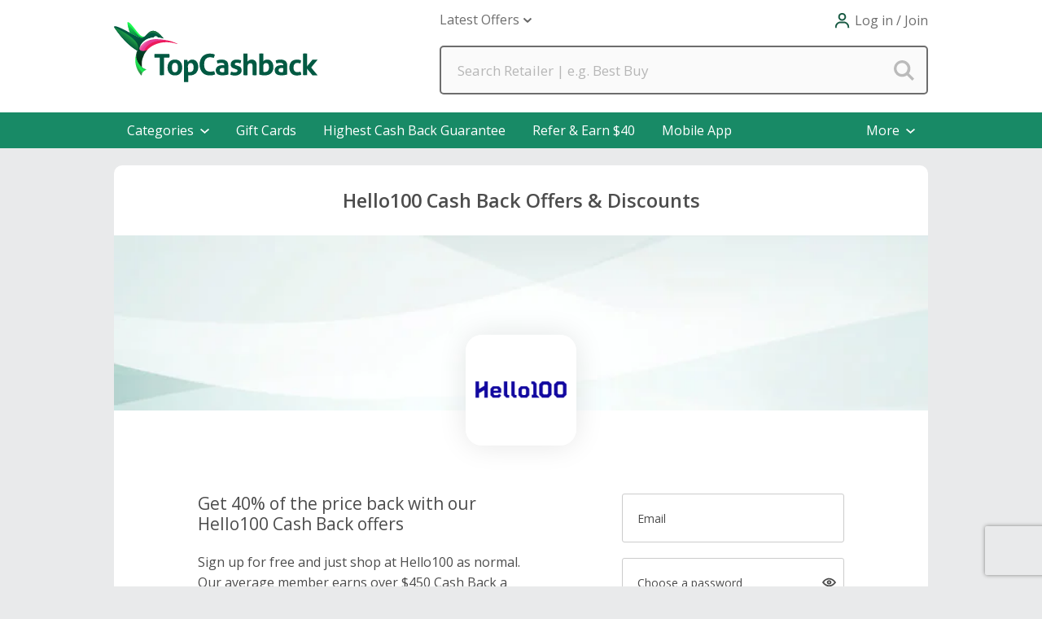

--- FILE ---
content_type: application/javascript; charset=UTF-8
request_url: https://dev.visualwebsiteoptimizer.com/j.php?a=964895&u=https%3A%2F%2Fwww.topcashback.com%2Fhello100%2F&vn=2.1&x=true
body_size: 13211
content:
(function(){function _vwo_err(e){function gE(e,a){return"https://dev.visualwebsiteoptimizer.com/ee.gif?a=964895&s=j.php&_cu="+encodeURIComponent(window.location.href)+"&e="+encodeURIComponent(e&&e.message&&e.message.substring(0,1e3)+"&vn=")+(e&&e.code?"&code="+e.code:"")+(e&&e.type?"&type="+e.type:"")+(e&&e.status?"&status="+e.status:"")+(a||"")}var vwo_e=gE(e);try{typeof navigator.sendBeacon==="function"?navigator.sendBeacon(vwo_e):(new Image).src=vwo_e}catch(err){}}try{var extE=0,prevMode=false;window._VWO_Jphp_StartTime = (window.performance && typeof window.performance.now === 'function' ? window.performance.now() : new Date().getTime());;;(function(){window._VWO=window._VWO||{};var aC=window._vwo_code;if(typeof aC==='undefined'){window._vwo_mt='dupCode';return;}if(window._VWO.sCL){window._vwo_mt='dupCode';window._VWO.sCDD=true;try{if(aC){clearTimeout(window._vwo_settings_timer);var h=document.querySelectorAll('#_vis_opt_path_hides');var x=h[h.length>1?1:0];x&&x.remove();}}catch(e){}return;}window._VWO.sCL=true;;window._vwo_mt="live";var localPreviewObject={};var previewKey="_vis_preview_"+964895;var wL=window.location;;try{localPreviewObject[previewKey]=window.localStorage.getItem(previewKey);JSON.parse(localPreviewObject[previewKey])}catch(e){localPreviewObject[previewKey]=""}try{window._vwo_tm="";var getMode=function(e){var n;if(window.name.indexOf(e)>-1){n=window.name}else{n=wL.search.match("_vwo_m=([^&]*)");n=n&&atob(decodeURIComponent(n[1]))}return n&&JSON.parse(n)};var ccMode=getMode("_vwo_cc");if(window.name.indexOf("_vis_heatmap")>-1||window.name.indexOf("_vis_editor")>-1||ccMode||window.name.indexOf("_vis_preview")>-1){try{if(ccMode){window._vwo_mt=decodeURIComponent(wL.search.match("_vwo_m=([^&]*)")[1])}else if(window.name&&JSON.parse(window.name)){window._vwo_mt=window.name}}catch(e){if(window._vwo_tm)window._vwo_mt=window._vwo_tm}}else if(window._vwo_tm.length){window._vwo_mt=window._vwo_tm}else if(location.href.indexOf("_vis_opt_preview_combination")!==-1&&location.href.indexOf("_vis_test_id")!==-1){window._vwo_mt="sharedPreview"}else if(localPreviewObject[previewKey]){window._vwo_mt=JSON.stringify(localPreviewObject)}if(window._vwo_mt!=="live"){;if(typeof extE!=="undefined"){extE=1}if(!getMode("_vwo_cc")){(function(){var cParam='';try{if(window.VWO&&window.VWO.appliedCampaigns){var campaigns=window.VWO.appliedCampaigns;for(var cId in campaigns){if(campaigns.hasOwnProperty(cId)){var v=campaigns[cId].v;if(cId&&v){cParam='&c='+cId+'-'+v+'-1';break;}}}}}catch(e){}var prevMode=false;_vwo_code.load('https://dev.visualwebsiteoptimizer.com/j.php?mode='+encodeURIComponent(window._vwo_mt)+'&a=964895&f=1&u='+encodeURIComponent(window._vis_opt_url||document.URL)+'&eventArch=true'+'&x=true'+cParam,{sL:window._vwo_code.sL});if(window._vwo_code.sL){prevMode=true;}})();}else{(function(){window._vwo_code&&window._vwo_code.finish();_vwo_ccc={u:"/j.php?a=964895&u=https%3A%2F%2Fwww.topcashback.com%2Fhello100%2F&vn=2.1&x=true"};var s=document.createElement("script");s.src="https://app.vwo.com/visitor-behavior-analysis/dist/codechecker/cc.min.js?r="+Math.random();document.head.appendChild(s)})()}}}catch(e){var vwo_e=new Image;vwo_e.src="https://dev.visualwebsiteoptimizer.com/ee.gif?s=mode_det&e="+encodeURIComponent(e&&e.stack&&e.stack.substring(0,1e3)+"&vn=");aC&&window._vwo_code.finish()}})();
;;window._vwo_cookieDomain="topcashback.com";;;;_vwo_surveyAssetsBaseUrl="https://cdn.visualwebsiteoptimizer.com/";;if(prevMode){return}if(window._vwo_mt === "live"){window.VWO=window.VWO||[];window._vwo_acc_id=964895;window.VWO._=window.VWO._||{};;;window.VWO.visUuid="DBE199BFDB77BC26E8BB1C0D8C4D5454F|2398397f87cc309f34dd05ff41323425";
;_vwo_code.sT=_vwo_code.finished();(function(c,a,e,d,b,z,g,sT){if(window.VWO._&&window.VWO._.isBot)return;const cookiePrefix=window._vwoCc&&window._vwoCc.cookiePrefix||"";const useLocalStorage=sT==="ls";const cookieName=cookiePrefix+"_vwo_uuid_v2";const escapedCookieName=cookieName.replace(/([.*+?^${}()|[\]\\])/g,"\\$1");const cookieDomain=g;function getValue(){if(useLocalStorage){return localStorage.getItem(cookieName)}else{const regex=new RegExp("(^|;\\s*)"+escapedCookieName+"=([^;]*)");const match=e.cookie.match(regex);return match?decodeURIComponent(match[2]):null}}function setValue(value,days){if(useLocalStorage){localStorage.setItem(cookieName,value)}else{e.cookie=cookieName+"="+value+"; expires="+new Date(864e5*days+ +new Date).toGMTString()+"; domain="+cookieDomain+"; path=/"}}let existingValue=null;if(sT){const cookieRegex=new RegExp("(^|;\\s*)"+escapedCookieName+"=([^;]*)");const cookieMatch=e.cookie.match(cookieRegex);const cookieValue=cookieMatch?decodeURIComponent(cookieMatch[2]):null;const lsValue=localStorage.getItem(cookieName);if(useLocalStorage){if(lsValue){existingValue=lsValue;if(cookieValue){e.cookie=cookieName+"=; expires=Thu, 01 Jan 1970 00:00:01 GMT; domain="+cookieDomain+"; path=/"}}else if(cookieValue){localStorage.setItem(cookieName,cookieValue);e.cookie=cookieName+"=; expires=Thu, 01 Jan 1970 00:00:01 GMT; domain="+cookieDomain+"; path=/";existingValue=cookieValue}}else{if(cookieValue){existingValue=cookieValue;if(lsValue){localStorage.removeItem(cookieName)}}else if(lsValue){e.cookie=cookieName+"="+lsValue+"; expires="+new Date(864e5*366+ +new Date).toGMTString()+"; domain="+cookieDomain+"; path=/";localStorage.removeItem(cookieName);existingValue=lsValue}}a=existingValue||a}else{const regex=new RegExp("(^|;\\s*)"+escapedCookieName+"=([^;]*)");const match=e.cookie.match(regex);a=match?decodeURIComponent(match[2]):a}-1==e.cookie.indexOf("_vis_opt_out")&&-1==d.location.href.indexOf("vwo_opt_out=1")&&(window.VWO.visUuid=a),a=a.split("|"),b=new Image,g=window._vis_opt_domain||c||d.location.hostname.replace(/^www\./,""),b.src="https://dev.visualwebsiteoptimizer.com/eu01/v.gif?cd="+(window._vis_opt_cookieDays||0)+"&a=964895&d="+encodeURIComponent(d.location.hostname.replace(/^www\./,"") || c)+"&u="+a[0]+"&h="+a[1]+"&t="+z,d.vwo_iehack_queue=[b],setValue(a.join("|"),366)})("topcashback.com",window.VWO.visUuid,document,window,0,_vwo_code.sT,"topcashback.com","false"||null);
;clearTimeout(window._vwo_settings_timer);window._vwo_settings_timer=null;;;;;var vwoCode=window._vwo_code;if(vwoCode.filterConfig&&vwoCode.filterConfig.filterTime==="balanced"){vwoCode.removeLoaderAndOverlay()}var vwo_CIF=false;var UAP=false;;;var _vwo_style=document.getElementById('_vis_opt_path_hides'),_vwo_css=(vwoCode.hide_element_style?vwoCode.hide_element_style():'{opacity:0 !important;filter:alpha(opacity=0) !important;background:none !important;transition:none !important;}')+':root {--vwo-el-opacity:0 !important;--vwo-el-filter:alpha(opacity=0) !important;--vwo-el-bg:none !important;--vwo-el-ts:none !important;}',_vwo_text="" + _vwo_css;if (_vwo_style) { var e = _vwo_style.classList.contains("_vis_hide_layer") && _vwo_style; if (UAP && !UAP() && vwo_CIF && !vwo_CIF()) { e ? e.parentNode.removeChild(e) : _vwo_style.parentNode.removeChild(_vwo_style) } else { if (e) { var t = _vwo_style = document.createElement("style"), o = document.getElementsByTagName("head")[0], s = document.querySelector("#vwoCode"); t.setAttribute("id", "_vis_opt_path_hides"), s && t.setAttribute("nonce", s.nonce), t.setAttribute("type", "text/css"), o.appendChild(t) } if (_vwo_style.styleSheet) _vwo_style.styleSheet.cssText = _vwo_text; else { var l = document.createTextNode(_vwo_text); _vwo_style.appendChild(l) } e ? e.parentNode.removeChild(e) : _vwo_style.removeChild(_vwo_style.childNodes[0])}};window.VWO.ssMeta = { enabled: 0, noSS: 0 };;;VWO._=VWO._||{};window._vwo_clicks=false;VWO._.allSettings=(function(){return{dataStore:{campaigns:{59:{"version":4,"sV":1,"stag":1,"manual":false,"clickmap":0,"triggers":["21414430"],"exclude_url":"","mt":{"1":"8808420"},"id":59,"segment_code":"true","ep":1767887667000,"pg_config":["3152182"],"aMTP":1,"metrics":[{"metricId":984888,"type":"m","id":1}],"name":"(Maria) Thanks Landing Page Header Test","urlRegex":"","muts":{"post":{"refresh":true,"enabled":true}},"multiple_domains":0,"comb_n":{"2":"Variation-1","3":"Variation-2","4":"Variation-3","1":"Control"},"goals":{"1":{"mca":false,"type":"CUSTOM_GOAL","identifier":"signUp"}},"pc_traffic":100,"pgre":true,"ss":null,"status":"RUNNING","ibe":0,"cEV":1,"type":"VISUAL_AB","varSegAllowed":false,"sections":{"1":{"segment":{"2":1,"3":1,"4":1,"1":1},"path":"","triggers":[],"globalWidgetSnippetIds":{"2":[],"3":[],"4":[],"1":[]},"editorXPaths":{"2":"#ctl00_FullWidthLandingContent_AlternateLandingControl_JoinSlice_H1","3":"#ctl00_FullWidthLandingContent_AlternateLandingControl_JoinSlice_H1","4":"#ctl00_FullWidthLandingContent_AlternateLandingControl_JoinSlice_H1","1":""},"variations":{"2":[{"rtag":"R_964895_59_1_2_0","xpath":"#ctl00_FullWidthLandingContent_AlternateLandingControl_JoinSlice_H1","tag":"C_964895_59_1_2_0"}],"3":[{"rtag":"R_964895_59_1_3_0","xpath":"#ctl00_FullWidthLandingContent_AlternateLandingControl_JoinSlice_H1","tag":"C_964895_59_1_3_0"}],"4":[{"rtag":"R_964895_59_1_4_0","xpath":"#ctl00_FullWidthLandingContent_AlternateLandingControl_JoinSlice_H1","tag":"C_964895_59_1_4_0"}],"1":[]},"variation_names":{"2":"Variation-1","3":"Variation-2","4":"Variation-3","1":"Control"}}},"combs":{"2":0.25,"3":0.25,"4":0.25,"1":0.25},"ps":true,"globalCode":{"post":"GL_964895_59_post","pre":"GL_964895_59_pre"}}, 47:{"version":4,"sV":1,"stag":1,"manual":false,"clickmap":0,"triggers":["21414430"],"exclude_url":"","mt":{"2":"9616650","3":"9632136","4":"9632139","1":"8808420","6":"21662173","7":"21662176"},"id":47,"segment_code":"true","ep":1751401465000,"pg_config":["3108499"],"aMTP":1,"metrics":[{"metricId":984888,"type":"m","id":1},{"metricId":1077828,"type":"m","id":2},{"metricId":1079631,"type":"m","id":3},{"metricId":1079637,"type":"m","id":4},{"metricId":0,"type":"g","id":6},{"metricId":0,"type":"g","id":7}],"name":"(Diana) - Mobile App Slice Test #3","urlRegex":"","muts":{"post":{"refresh":true,"enabled":true}},"multiple_domains":0,"comb_n":{"2":"Variation-1","3":"Variation-2","1":"Control"},"goals":{"2":{"mca":false,"type":"CUSTOM_GOAL","identifier":"vwo_dom_click"},"3":{"mca":false,"revenueProp":"timeSpent","type":"REVENUE_TRACKING","identifier":"vwo_pageUnload"},"4":{"mca":false,"revenueProp":"sdyp","type":"REVENUE_TRACKING","identifier":"vwo_pageUnload"},"1":{"mca":false,"type":"CUSTOM_GOAL","identifier":"signUp"},"6":{"mca":false,"identifier":null,"type":"CUSTOM_GOAL","url":"._vwo_coal_1766077751234"},"7":{"mca":false,"identifier":null,"type":"CUSTOM_GOAL","url":"._vwo_coal_1766077781400"}},"pc_traffic":100,"pgre":true,"ss":null,"status":"RUNNING","ibe":0,"cEV":1,"type":"VISUAL_AB","varSegAllowed":false,"sections":{"1":{"segment":{"2":1,"3":1,"1":1},"path":"","triggers":[],"globalWidgetSnippetIds":{"2":[],"3":[],"1":[]},"editorXPaths":{"2":"#ctl00_GeckoOneColPrimary_Info_appHeaderInfo > p:nth-of-type(1),#ctl00_GeckoOneColPrimary_Info_appHeaderInfo > p:nth-of-type(2),#ctl00_GeckoOneColPrimary_Info_appHeaderInfo > p:nth-of-type(3),#ctl00_GeckoOneColPrimary_Info_hypAppleDownload > img:nth-of-type(1),#ctl00_GeckoOneColPrimary_Info_hypAndroidDownload > img:nth-of-type(1)","3":"#ctl00_GeckoOneColPrimary_Info_headerDownloadMobileApp,#ctl00_GeckoOneColPrimary_Info_appHeaderInfo,#ctl00_GeckoOneColPrimary_Info_hypAppleDownload > img:nth-of-type(1),#ctl00_GeckoOneColPrimary_Info_hypAndroidDownload > img:nth-of-type(1)","1":"#ctl00_GeckoOneColPrimary_Info_hypAppleDownload > img:nth-of-type(1),#ctl00_GeckoOneColPrimary_Info_hypAndroidDownload > img:nth-of-type(1)"},"variations":{"2":[{"rtag":"R_964895_47_1_2_0","xpath":"#ctl00_GeckoOneColPrimary_Info_appHeaderInfo > p:nth-of-type(1)","tag":"C_964895_47_1_2_0"},{"rtag":"R_964895_47_1_2_1","xpath":"#ctl00_GeckoOneColPrimary_Info_appHeaderInfo > p:nth-of-type(2)","tag":"C_964895_47_1_2_1"},{"rtag":"R_964895_47_1_2_2","xpath":"#ctl00_GeckoOneColPrimary_Info_appHeaderInfo > p:nth-of-type(3)","tag":"C_964895_47_1_2_2"},{"dHE":true,"rtag":"R_964895_47_1_2_3","xpath":"#ctl00_GeckoOneColPrimary_Info_hypAppleDownload > img:nth-of-type(1)","tag":"C_964895_47_1_2_3"},{"dHE":true,"rtag":"R_964895_47_1_2_4","xpath":"#ctl00_GeckoOneColPrimary_Info_hypAndroidDownload > img:nth-of-type(1)","tag":"C_964895_47_1_2_4"}],"3":[{"rtag":"R_964895_47_1_3_0","xpath":"#ctl00_GeckoOneColPrimary_Info_headerDownloadMobileApp","tag":"C_964895_47_1_3_0"},{"rtag":"R_964895_47_1_3_1","xpath":"#ctl00_GeckoOneColPrimary_Info_appHeaderInfo","tag":"C_964895_47_1_3_1"},{"dHE":true,"rtag":"R_964895_47_1_3_2","xpath":"#ctl00_GeckoOneColPrimary_Info_hypAppleDownload > img:nth-of-type(1)","tag":"C_964895_47_1_3_2"},{"dHE":true,"rtag":"R_964895_47_1_3_3","xpath":"#ctl00_GeckoOneColPrimary_Info_hypAndroidDownload > img:nth-of-type(1)","tag":"C_964895_47_1_3_3"}],"1":[{"dHE":true,"rtag":"R_964895_47_1_1_0","xpath":"#ctl00_GeckoOneColPrimary_Info_hypAppleDownload > img:nth-of-type(1)","tag":"C_964895_47_1_1_0"},{"dHE":true,"rtag":"R_964895_47_1_1_1","xpath":"#ctl00_GeckoOneColPrimary_Info_hypAndroidDownload > img:nth-of-type(1)","tag":"C_964895_47_1_1_1"}]},"variation_names":{"2":"Variation-1","3":"Variation-2","1":"Control"}}},"combs":{"2":0.333333,"3":0.333333,"1":0.333333},"ps":true,"globalCode":{"post":"GL_964895_47_post","pre":"GL_964895_47_pre"}}, 54:{"version":4,"stag":0,"manual":false,"clickmap":0,"triggers":["21418246"],"exclude_url":"","mt":{"2":"9616650","1":"8808420"},"sV":1,"segment_code":"((_vwo_t.cm('eO', 'poll','_vwo_s().f_nin(_vwo_s().gC(\\'LoggedIn\\'),\\'True\\')') && _vwo_s().f_e(_vwo_s().ts(),'org')))","id":54,"pg_config":["3088594"],"aMTP":1,"metrics":[{"metricId":984888,"type":"m","id":1},{"metricId":1077828,"type":"m","id":2}],"name":"(Diana) - Merchant Description Header Test #3","urlRegex":"","muts":{"post":{"refresh":true,"enabled":true}},"multiple_domains":0,"comb_n":{"2":"Variation-1","1":"Control"},"goals":{"2":{"mca":false,"type":"CUSTOM_GOAL","identifier":"vwo_dom_click"},"1":{"mca":false,"type":"CUSTOM_GOAL","identifier":"signUp"}},"pc_traffic":100,"pgre":true,"ss":{"pu":"_vwo_t.cm('eO','dom.load')","csa":0},"status":"RUNNING","ibe":0,"ep":1757943369000,"type":"VISUAL_AB","varSegAllowed":false,"sections":{"1":{"segment":{"2":1,"1":1},"path":"","triggers":[],"globalWidgetSnippetIds":{"2":[],"1":[]},"editorXPaths":{"2":[],"1":[]},"variations":{"2":[{"rtag":"R_964895_54_1_2_0","xpath":"HEAD","tag":"C_964895_54_1_2_0"}],"1":[]},"variation_names":{"2":"Variation-1","1":"Control"}}},"combs":{"2":0.5,"1":0.5},"ps":true,"globalCode":{"post":"GL_964895_54_post","pre":"GL_964895_54_pre"}}, 56:{"sections":{"1":{"segment":{"2":1,"1":1},"path":"","triggers":[],"globalWidgetSnippetIds":{"2":[],"1":[]},"editorXPaths":{"2":[],"1":[]},"variations":{"2":[{"rtag":"R_964895_56_1_2_0","xpath":"html.vwo_p_s_517c31413571c40d46b027b67c87fea3 .desktop_banner","tag":"C_964895_56_1_2_0"},{"rtag":"R_964895_56_1_2_1","xpath":"html.vwo_p_s_517c31413571c40d46b027b67c87fea3 .sub_text","tag":"C_964895_56_1_2_1"},{"rtag":"R_964895_56_1_2_2","xpath":"html.vwo_p_s_517c31413571c40d46b027b67c87fea3 .title_display > strong:nth-of-type(1)","tag":"C_964895_56_1_2_2"},{"rtag":"R_964895_56_1_2_3","xpath":"html.vwo_p_s_517c31413571c40d46b027b67c87fea3 .offer_container_2 > div:nth-of-type(2) > div:nth-of-type(1) > p:nth-of-type(3)","tag":"C_964895_56_1_2_3"},{"rtag":"R_964895_56_1_2_4","xpath":"html.vwo_p_s_517c31413571c40d46b027b67c87fea3 .show_button_on_off","tag":"C_964895_56_1_2_4"},{"rtag":"R_964895_56_1_2_5","xpath":"html.vwo_p_s_b7999957435b6fc5b52ea7a90aeb0174 .offer_container_2 > div:nth-of-type(2) > div:nth-of-type(1) > h1:nth-of-type(1)","tag":"C_964895_56_1_2_5"},{"rtag":"R_964895_56_1_2_6","xpath":"html.vwo_p_s_b7999957435b6fc5b52ea7a90aeb0174 .offer_container_2 > div:nth-of-type(2) > div:nth-of-type(1) > p:nth-of-type(1)","tag":"C_964895_56_1_2_6"},{"rtag":"R_964895_56_1_2_7","xpath":"html.vwo_p_s_b7999957435b6fc5b52ea7a90aeb0174 .sub_text","tag":"C_964895_56_1_2_7"},{"rtag":"R_964895_56_1_2_8","xpath":"html.vwo_p_s_b7999957435b6fc5b52ea7a90aeb0174 .show_button_on_off","tag":"C_964895_56_1_2_8"},{"rtag":"R_964895_56_1_2_9","xpath":"html.vwo_p_s_b7999957435b6fc5b52ea7a90aeb0174 .offer_container_2 > div:nth-of-type(2) > div:nth-of-type(1) > p:nth-of-type(3)","tag":"C_964895_56_1_2_9"},{"dHE":true,"rtag":"R_964895_56_1_2_10","xpath":".show_button_on_off","tag":"C_964895_56_1_2_10"}],"1":[{"dHE":true,"rtag":"R_964895_56_1_1_0","xpath":".show_button_on_off","tag":"C_964895_56_1_1_0"}]},"variation_names":{"2":"Variation-1","1":"Control"}}},"manual":false,"clickmap":0,"mt":{"10":"22078417","11":"22078420","5":"22078402","2":"22078393","3":"22078396","4":"22078399","1":"22078390","6":"22078405","7":"22078408","8":"22078411","9":"22078414"},"segment_code":"true","mSP":true,"ep":1767806277000,"muts":{"post":{"refresh":true,"enabled":true}},"triggers":["21414430"],"pc_traffic":100,"ss":null,"sV":1,"cEV":1,"metrics":[{"metricId":0,"type":"g","id":1},{"metricId":0,"type":"g","id":2},{"metricId":0,"type":"g","id":3},{"metricId":0,"type":"g","id":4},{"metricId":0,"type":"g","id":5},{"metricId":0,"type":"g","id":6},{"metricId":0,"type":"g","id":7},{"metricId":0,"type":"g","id":8},{"metricId":0,"type":"g","id":9},{"metricId":0,"type":"g","id":10},{"metricId":0,"type":"g","id":11}],"comb_n":{"2":"Variation-1","1":"Control"},"ps":true,"version":4,"stag":1,"exclude_url":"","pg_config":["3152161"],"urlRegex":"","name":"(Diana) Pinterest Hub Test #1","pgre":true,"aMTP":1,"id":56,"globalCode":{"post":"GL_964895_56_post","pre":"GL_964895_56_pre"},"combs":{"2":0.5,"1":0.5},"varSegAllowed":false,"type":"VISUAL_AB","ibe":0,"status":"RUNNING","goals":{"10":{"mca":false,"type":"CUSTOM_GOAL","identifier":null},"11":{"mca":false,"identifier":null,"type":"CUSTOM_GOAL","url":"._vwo_coal_1768336258243"},"5":{"mca":false,"type":"CUSTOM_GOAL","identifier":null},"2":{"mca":false,"type":"CUSTOM_GOAL","identifier":null},"3":{"mca":false,"type":"CUSTOM_GOAL","identifier":null},"4":{"mca":false,"type":"CUSTOM_GOAL","identifier":null},"1":{"mca":false,"type":"CUSTOM_GOAL","identifier":null},"6":{"mca":false,"type":"CUSTOM_GOAL","identifier":null},"7":{"mca":false,"type":"CUSTOM_GOAL","identifier":null},"8":{"mca":false,"type":"CUSTOM_GOAL","identifier":null},"9":{"mca":false,"type":"CUSTOM_GOAL","identifier":null}},"multiple_domains":0}, 61:{"version":4,"stag":"s_61","manual":false,"clickmap":0,"triggers":["21870613"],"exclude_url":"","mt":{"2":"8808420","1":"21870616"},"sV":1,"segment_code":"(_vwo_t.cm('eO', 'poll','_vwo_s().f_nin(_vwo_s().gC(\\'LoggedIn\\'),\\'True\\')'))","id":61,"pg_config":["3129703"],"aMTP":1,"metrics":[{"metricId":0,"type":"g","id":1},{"metricId":984888,"type":"m","id":2}],"name":"(Diana) Gift Cards Header\/Subheader Test #3","urlRegex":"","muts":{"post":{"refresh":true,"enabled":true}},"multiple_domains":0,"comb_n":{"2":"Variation-1","1":"Control"},"goals":{"2":{"mca":false,"type":"CUSTOM_GOAL","identifier":"signUp"},"1":{"mca":false,"type":"CUSTOM_GOAL","identifier":null}},"pc_traffic":100,"pgre":true,"ss":{"pu":"domReady","csa":0},"status":"RUNNING","ibe":0,"ep":1768488497000,"type":"VISUAL_AB","varSegAllowed":false,"sections":{"1":{"segment":{"2":1,"1":1},"path":"","triggers":[],"globalWidgetSnippetIds":{"2":[],"1":[]},"editorXPaths":{"2":"#ctl00_FullWidthLandingContent_DesktopHeroDescription,.gc-hero__header","1":""},"variations":{"2":[{"rtag":"R_964895_61_1_2_0","xpath":"#ctl00_FullWidthLandingContent_DesktopHeroDescription","tag":"C_964895_61_1_2_0"},{"rtag":"R_964895_61_1_2_1","xpath":".gc-hero__header","tag":"C_964895_61_1_2_1"}],"1":[]},"variation_names":{"2":"Variation-1","1":"Control"}}},"combs":{"2":0.5,"1":0.5},"ps":true,"globalCode":{"post":"GL_964895_61_post","pre":"GL_964895_61_pre"}}, 58:{"version":4,"sV":1,"stag":1,"manual":false,"clickmap":0,"triggers":["21414430"],"exclude_url":"","mt":{"1":"8808420"},"id":58,"segment_code":"true","ep":1767886696000,"pg_config":["3108502"],"aMTP":1,"metrics":[{"metricId":984888,"type":"m","id":1}],"name":"(Maria) Hand Sanitizer Freebie - Landing Page Description Test","urlRegex":"","muts":{"post":{"refresh":true,"enabled":true}},"multiple_domains":0,"comb_n":{"2":"Variation-1","1":"Control"},"goals":{"1":{"mca":false,"type":"CUSTOM_GOAL","identifier":"signUp"}},"pc_traffic":100,"pgre":true,"ss":null,"status":"RUNNING","ibe":0,"cEV":1,"type":"VISUAL_AB","varSegAllowed":false,"sections":{"1":{"segment":{"2":1,"1":1},"path":"","triggers":[],"globalWidgetSnippetIds":{"2":[],"1":[]},"editorXPaths":{"2":"#ctl00_FullWidthLandingContent_LandingContent_lblSmallTitle","1":""},"variations":{"2":[{"rtag":"R_964895_58_1_2_0","xpath":"#ctl00_FullWidthLandingContent_LandingContent_lblSmallTitle","tag":"C_964895_58_1_2_0"}],"1":[]},"variation_names":{"2":"Variation-1","1":"Control"}}},"combs":{"2":0.5,"1":0.5},"ps":true,"globalCode":{"post":"GL_964895_58_post","pre":"GL_964895_58_pre"}}, 52:{"version":4,"sV":1,"stag":1,"manual":false,"clickmap":0,"triggers":["21414430"],"exclude_url":"","mt":{"2":"9616650","4":"21414505","1":"8808420"},"id":52,"segment_code":"true","ep":1756203907000,"pg_config":["3088204"],"aMTP":1,"metrics":[{"metricId":984888,"type":"m","id":1},{"metricId":1077828,"type":"m","id":2},{"metricId":0,"type":"g","id":4}],"name":"(Diana) - Browser Extension Test #3","urlRegex":"","muts":{"post":{"refresh":true,"enabled":true}},"multiple_domains":0,"comb_n":{"2":"Variation-1","3":"Variation-2","1":"Control"},"goals":{"2":{"mca":false,"type":"CUSTOM_GOAL","identifier":"vwo_dom_click"},"4":{"mca":false,"identifier":null,"type":"CUSTOM_GOAL","url":"._vwo_coal_1767007099365"},"1":{"mca":false,"type":"CUSTOM_GOAL","identifier":"signUp"}},"pc_traffic":100,"pgre":true,"ss":null,"status":"RUNNING","ibe":0,"cEV":1,"type":"VISUAL_AB","varSegAllowed":false,"sections":{"1":{"segment":{"2":1,"3":1,"1":1},"path":"","triggers":[],"globalWidgetSnippetIds":{"2":[],"3":[],"1":[]},"editorXPaths":{"2":".extension-description,.extension-heading,#ctl00_BodyMain_ctl00_InstallExtensionButtonTop","3":".extension-heading,.extension-description,#ctl00_BodyMain_ctl00_InstallExtensionButtonTop","1":"#ctl00_BodyMain_ctl00_InstallExtensionButtonTop"},"variations":{"2":[{"rtag":"R_964895_52_1_2_0","xpath":".extension-description","tag":"C_964895_52_1_2_0"},{"rtag":"R_964895_52_1_2_1","xpath":".extension-heading","tag":"C_964895_52_1_2_1"},{"dHE":true,"rtag":"R_964895_52_1_2_2","xpath":"#ctl00_BodyMain_ctl00_InstallExtensionButtonTop","tag":"C_964895_52_1_2_2"}],"3":[{"rtag":"R_964895_52_1_3_0","xpath":".extension-heading","tag":"C_964895_52_1_3_0"},{"rtag":"R_964895_52_1_3_1","xpath":".extension-description","tag":"C_964895_52_1_3_1"},{"dHE":true,"rtag":"R_964895_52_1_3_2","xpath":"#ctl00_BodyMain_ctl00_InstallExtensionButtonTop","tag":"C_964895_52_1_3_2"}],"1":[{"dHE":true,"rtag":"R_964895_52_1_1_0","xpath":"#ctl00_BodyMain_ctl00_InstallExtensionButtonTop","tag":"C_964895_52_1_1_0"}]},"variation_names":{"2":"Variation-1","3":"Variation-2","1":"Control"}}},"combs":{"2":0.333333,"3":0.333333,"1":0.333333},"ps":true,"globalCode":{"post":"GL_964895_52_post","pre":"GL_964895_52_pre"}}},changeSets:{},plugins:{"DACDNCONFIG":{"FB":false,"CKLV":false,"CINSTJS":false,"aSM":false,"CRECJS":false,"eNC":false,"IAF":false,"UCP":false,"BSECJ":false,"PRTHD":false,"debugEvt":false,"DT":{"DELAYAFTERTRIGGER":1000,"DEVICE":"mobile","TC":"function(){ return _vwo_t.cm('eO','js',VWO._.dtc.ctId); };","SEGMENTCODE":"function(){ return _vwo_s().f_e(_vwo_s().dt(),'mobile') };"},"DNDOFST":1000,"SST":false,"RDBG":false,"SPAR":false,"SD":false,"DONT_IOS":false,"CJ":false,"SPA":true,"CSHS":false,"jsConfig":{"ast":1,"earc":1,"ge":1,"ivocpa":false,"vqe":false,"se":1,"ele":1,"m360":1},"SCC":"{\"sT\":2000,\"hE\":\"body\",\"cache\":0}","AST":true,"DLRE":1727350532},"LIBINFO":{"TRACK":{"LIB_SUFFIX":"","HASH":"13868f8d526ad3d74df131c9d3ab264bbr"},"SURVEY":{"HASH":"26c3d4886040fa9c2a9d64ea634f2facbr"},"WORKER":{"HASH":"70faafffa0475802f5ee03ca5ff74179br"},"SURVEY_HTML":{"HASH":"9e434dd4255da1c47c8475dbe2dcce30br"},"SURVEY_DEBUG_EVENTS":{"HASH":"070e0146fac2addb72df1f8a77c73552br"},"DEBUGGER_UI":{"HASH":"ac2f1194867fde41993ef74a1081ed6bbr"},"EVAD":{"LIB_SUFFIX":"","HASH":""},"OPA":{"HASH":"47280cdd59145596dbd65a7c3edabdc2br","PATH":"\/4.0"},"HEATMAP_HELPER":{"HASH":"c5d6deded200bc44b99989eeb81688a4br"}},"IP":"3.15.177.240","GEO":{"vn":"geoip2","cEU":"","c":"Columbus","r":"OH","rn":"Ohio","cn":"United States","cc":"US","conC":"NA"},"UA":{"os":"MacOS","dt":"spider","br":"Other","de":"Other","ps":"desktop:false:Mac OS X:10.15.7:ClaudeBot:1:Spider"},"PIICONFIG":false,"ACCTZ":"America\/Indiana\/Indianapolis"},vwoData:{"gC":null,"pR":[]},crossDomain:{},integrations:{},events:{"vwo_survey_questionShown":{},"vwo_sdkDebug":{},"vwo_survey_reachedThankyou":{},"vwo_survey_display":{},"vwo_surveyCompleted":{},"signUp":{},"vwo_surveyDisplayed":{},"vwo_dom_hover":{},"vwo_fmeSdkInit":{},"vwo_repeatedHovered":{},"vwo_tabOut":{},"vwo_tabIn":{},"vwo_pageView":{},"vwo_appTerminated":{},"vwo_copy":{},"vwo_quickBack":{},"vwo_performance":{},"vwo_cursorThrashed":{},"vwo_recommendation_block_shown":{},"vwo_errorOnPage":{},"vwo_surveyAttempted":{},"vwo_dom_click":{"nS":["target.innerText","target"]},"vwo_surveyQuestionDisplayed":{},"vwo_surveyQuestionAttempted":{},"vwo_leaveIntent":{},"vwo_newSessionCreated":{},"vwo_orientationChanged":{},"vwo_selection":{},"vwo_appComesInForeground":{},"vwo_timer":{"nS":["timeSpent"]},"vwo_repeatedScrolled":{},"vwo_dom_scroll":{"nS":["pxBottom","bottom","top","pxTop"]},"vwo_revenue":{},"vwo_singleTap":{},"vwo_log":{},"vwo_fling":{},"vwo_goalVisit":{"nS":["expId"]},"vwo_doubleTap":{},"vwo_zoom":{},"vwo_sessionSync":{},"vwo_appCrashed":{},"vwo_surveyClosed":{},"vwo_rC":{},"vwo_surveyExtraData":{},"vwo_survey_surveyCompleted":{},"vwo_survey_submit":{},"vwo_variationShown":{},"vwo_pageUnload":{},"vwo_survey_questionAttempted":{},"vwo_page_session_count":{},"vwo_survey_complete":{},"vwo_survey_close":{},"vwo_trackGoalVisited":{},"vwo_customConversion":{},"vwo_syncVisitorProp":{},"vwo_customTrigger":{},"vwo_dom_submit":{},"vwo_conversion":{},"vwo_analyzeHeatmap":{},"vwo_analyzeRecording":{},"vwo_debugLogs":{},"vwo_analyzeForm":{},"vwo_pageRefreshed":{},"vwo_surveyQuestionSubmitted":{},"vwo_survey_attempt":{},"vwo_sdkUsageStats":{},"vwo_mouseout":{},"vwo_appGoesInBackground":{},"vwo_appLaunched":{},"vwo_networkChanged":{},"vwo_autoCapture":{},"vwo_longPress":{},"vwo_scroll":{},"vwo_screenViewed":{},"vwo_appNotResponding":{},"vwo_vA":{}},visitorProps:{"vwo_domain":{},"vwo_email":{}},uuid:"DBE199BFDB77BC26E8BB1C0D8C4D5454F",syV:{},syE:{},cSE:{},CIF:false,syncEvent:"sessionCreated",syncAttr:"sessionCreated"},sCIds:{},oCids:["59","47","54","56","61","58","52"],triggers:{"22078420":{"cnds":[{"id":1000,"event":"vwo_dom_click","filters":[["event.target","sel","._vwo_coal_1768336258243"]]}],"dslv":2},"21870616":{"cnds":[{"id":1000,"event":"vwo_dom_click","filters":[["event.targetUrl","urlReg","^\\\/EarnCashback\\.aspx\\\/?\\?mpurl\\=topcashback\\-gift\\-cards(?:#.*)?$"]]}],"dslv":2},"22078399":{"cnds":[{"id":1000,"event":"vwo_dom_click","filters":[["event.targetUrl","urlReg","^https?\\:\\\/\\\/click\\.linksynergy\\.com\\\/deeplink\\\/?\\?id\\=d2nUJiCPCGM&mid\\=2417&murl\\=https%3A%2F%2Fwww\\.sephora\\.com%2Fproduct%2Fgisou\\-honey\\-infused\\-hair\\-oil\\-P462352%3F(?:#.*)?$"]]}],"dslv":2},"21418246":{"cnds":["a",{"id":1004,"event":"vwo_pageView","filters":[]},["o",{"id":500,"event":"vwo_pageView","filters":[["storage.cookies._vis_opt_exp_54_combi","nbl"]]},["a",{"event":"vwo_mutationObserved","id":2},{"event":"vwo_notRedirecting","id":4,"filters":[]},{"event":"vwo_visibilityTriggered","id":5,"filters":[]},["o",{"id":1000,"event":"vwo_timer","filters":[["storage.cookies.LoggedIn","neq","True"]],"exitTrigger":"21418243"},{"id":1001,"event":"vwo_pageView","filters":[["storage.cookies.LoggedIn","neq","True"]]}],{"id":1002,"event":"vwo_pageView","filters":[["trafficSource","in",["org"]]]}]]],"dslv":2},"2":{"cnds":[{"event":"vwo_variationShown","id":100}]},"8808420":{"cnds":[{"id":1000,"event":"signUp","filters":[]}],"dslv":2},"75":{"cnds":[{"event":"vwo_urlChange","id":99}]},"22078411":{"cnds":[{"id":1000,"event":"vwo_dom_click","filters":[["event.targetUrl","urlReg","^https?\\:\\\/\\\/(w{3}\\.)?avantlink\\.com\\\/click\\.php\\\/?\\?tool_type\\=cl&merchant_id\\=083787d9\\-91b2\\-4576\\-a8c7\\-8c18fb2688c4&website_id\\=eb8e4017\\-cc61\\-4787\\-a182\\-bbac9e5ca3ad&url\\=https%3A%2F%2Fwww\\.stanley1913\\.com%2Fproducts%2Fadventure\\-quencher\\-travel\\-tumbler\\-40\\-oz(?:#.*)?$"]]}],"dslv":2},"5":{"cnds":[{"event":"vwo_postInit","id":101}]},"21414505":{"cnds":[{"id":1000,"event":"vwo_dom_click","filters":[["event.target","sel","._vwo_coal_1767007099365"]]}],"dslv":2},"21870613":{"cnds":["a",{"id":1003,"event":"vwo_pageView","filters":[]},["o",{"id":500,"event":"vwo_pageView","filters":[["storage.cookies._vis_opt_exp_61_combi","nbl"]]},["a",{"event":"vwo_mutationObserved","id":2},{"event":"vwo_notRedirecting","id":4,"filters":[]},{"event":"vwo_visibilityTriggered","id":5,"filters":[]},["o",{"id":1000,"event":"vwo_timer","filters":[["storage.cookies.LoggedIn","neq","True"]],"exitTrigger":"21418243"},{"id":1001,"event":"vwo_pageView","filters":[["storage.cookies.LoggedIn","neq","True"]]}]]]],"dslv":2},"8":{"cnds":[{"event":"vwo_pageView","id":102}]},"9":{"cnds":[{"event":"vwo_groupCampTriggered","id":105}]},"22078390":{"cnds":[{"id":1000,"event":"vwo_dom_click","filters":[["event.targetUrl","urlReg","^https?\\:\\\/\\\/adidas\\.njih\\.net\\\/c\\\/22788\\\/264102\\\/4270\\\/?\\?c\\=affiliate_2021&af_reengagement_window\\=\\[\u2026\\]F%2Fwww\\.adidas\\.com%2Fus%2Fgrand\\-court\\-2\\.0\\-shoes%2FGW9213\\.html(?:#.*)?$"]]}],"dslv":2},"11":{"cnds":[{"event":"vwo_dynDataFetched","id":105,"filters":[["event.state","eq",1]]}]},"9616650":{"cnds":[{"id":1000,"event":"vwo_dom_click","filters":[["page.url","pgc","3088201"]]}],"dslv":2},"9632136":{"cnds":[{"id":1000,"event":"vwo_pageUnload","filters":[]}],"dslv":2},"9632139":{"cnds":[{"id":1000,"event":"vwo_pageUnload","filters":[]}],"dslv":2},"21662173":{"cnds":[{"id":1000,"event":"vwo_dom_click","filters":[["event.target","sel","._vwo_coal_1766077751234"]]}],"dslv":2},"21662176":{"cnds":[{"id":1000,"event":"vwo_dom_click","filters":[["event.target","sel","._vwo_coal_1766077781400"]]}],"dslv":2},"22078393":{"cnds":[{"id":1000,"event":"vwo_dom_click","filters":[["event.targetUrl","urlReg","^https?\\:\\\/\\\/click\\.linksynergy\\.com\\\/deeplink\\\/?\\?id\\=d2nUJiCPCGM&mid\\=43728&murl\\=https%3a%2f%2fwww\\.ugg\\.com%2fwomen\\-boots\\-classic\\-boots%2fclassic\\-ultra\\-mini\\-platform%2f1135092\\.html%3fdwvar_1135092_color%3dCHE(?:#.*)?$"]]}],"dslv":2},"22078396":{"cnds":[{"id":1000,"event":"vwo_dom_click","filters":[["event.targetUrl","urlReg","^https?\\:\\\/\\\/click\\.linksynergy\\.com\\\/deeplink\\\/?\\?id\\=d2nUJiCPCGM&mid\\=43729&murl\\=https%3A%2F%2Fwww\\.hoka\\.com%2Fen%2Fus%2Fwomens\\-everyday\\-running\\-shoes%2Fbondi\\-9%2F1162012\\.html%3Fdwvar_1162012_color%3DALBST&LSNSUBSITE\\=LSNSUBSITE(?:#.*)?$"]]}],"dslv":2},"21418243":{"cnds":[{"id":0,"event":"vwo_dom_DOMContentLoaded"}]},"22078402":{"cnds":[{"id":1000,"event":"vwo_dom_click","filters":[["event.targetUrl","urlReg","^https?\\:\\\/\\\/click\\.linksynergy\\.com\\\/deeplink\\\/?\\?id\\=d2nUJiCPCGM&mid\\=2417&murl\\=https%3a%2f%2fwww\\.sephora\\.com%2fproduct%2fpocket\\-blush\\-P517483%3fskuId%3d2895845%26icid2%3dproducts%2520grid%3ap517483%3aproduct(?:#.*)?$"]]}],"dslv":2},"22078405":{"cnds":[{"id":1000,"event":"vwo_dom_click","filters":[["event.targetUrl","urlReg","^https?\\:\\\/\\\/click\\.linksynergy\\.com\\\/deeplink\\\/?\\?id\\=d2nUJiCPCGM&mid\\=43177&murl\\=https%3a%2f%2fwww\\.freepeople\\.com%2ffpmovement%2fshop%2fnew\\-balance\\-740\\-sneakers%2f(?:#.*)?$"]]}],"dslv":2},"22078408":{"cnds":[{"id":1000,"event":"vwo_dom_click","filters":[["event.targetUrl","urlReg","^https?\\:\\\/\\\/(w{3}\\.)?aloyoga\\.com\\\/products\\\/u3031rg\\-accolade\\-crew\\-neck\\-pullover\\-athletic\\-heather\\-grey\\\/?(?:[\\?#].*)?$"]]}],"dslv":2},"21414430":{"cnds":["a",{"event":"vwo_mutationObserved","id":2},{"event":"vwo_notRedirecting","id":4,"filters":[]},{"event":"vwo_visibilityTriggered","id":5,"filters":[]},{"id":1000,"event":"vwo_pageView","filters":[]},{"id":1002,"event":"vwo_pageView","filters":[]}],"dslv":2},"22078414":{"cnds":[{"id":1000,"event":"vwo_dom_click","filters":[["event.targetUrl","urlReg","^https?\\:\\\/\\\/click\\.linksynergy\\.com\\\/deeplink\\\/?\\?id\\=d2nUJiCPCGM&mid\\=2417&murl\\=https%3a%2f%2fwww\\.sephora\\.com%2fproduct%2fjo\\-malone\\-london\\-frangipani\\-flower\\-cologne\\-P510135(?:#.*)?$"]]}],"dslv":2},"22078417":{"cnds":[{"id":1000,"event":"vwo_dom_click","filters":[["event.targetUrl","urlReg","^https?\\:\\\/\\\/goto\\.walmart\\.com\\\/c\\\/22788\\\/565706\\\/9383\\\/?\\?veh\\=aff&sourceid\\=imp_000011112222333344&u\\=https%3A%2F%2Fwww\\.walmart\\.com%2Fcp%2Fbooks%2F3920%3Fpovid%3DGlobalNav_rWeb_ETS_gamingentertainment_books(?:#.*)?$"]]}],"dslv":2}},preTriggers:{},tags:{GL_964895_56_pre:{ fn:function(VWO_CURRENT_CAMPAIGN, VWO_CURRENT_VARIATION,nonce = ""){try{;
var _vwoCurrentPageUrl = window.location.href; var matchRegex = VWO._.matchRegex;vwo_$('[vwo-widget-id]').remove();vwo_$('html').get(0).classList.forEach((cl)=>{var mpClass=cl.match(/(?:\s|^)(vwo_p_s_[0-9a-f]{32})(?:\s|$)/);mpClass && (['vwo_p_s_517c31413571c40d46b027b67c87fea3','vwo_p_s_b7999957435b6fc5b52ea7a90aeb0174'].indexOf(mpClass[1])!=-1) && vwo_$('html').removeClass(mpClass[1]);});if(VWO._.allSettings.dataStore.plugins.UA.dt === 'desktop' && matchRegex(_vwoCurrentPageUrl,'^https:\/\/topcashback\.com\/dyn\/pinterest-new-member-offer\/?(?:[?#].*)?$')){vwo_$('html').addClass('vwo_p_s_517c31413571c40d46b027b67c87fea3')} else if(VWO._.allSettings.dataStore.plugins.UA.dt === 'mobile' && matchRegex(_vwoCurrentPageUrl,'^https:\/\/topcashback\.com\/dyn\/pinterest-new-member-offer\/?(?:[?#].*)?$')){vwo_$('html').addClass('vwo_p_s_b7999957435b6fc5b52ea7a90aeb0174')}
}catch(e){}}}, GL_964895_56_post:{ fn:function(VWO_CURRENT_CAMPAIGN, VWO_CURRENT_VARIATION,nonce = ""){try{window.VWO = window.VWO || [];
VWO.push([
  'onVariationApplied',
  function(data) {
    // guard against missing data
    if (!Array.isArray(data) || data.length < 3) {
      return console.error('Unexpected VWO onVariationApplied payload', data);
    }


    // extract IDs
    var expId      = data[1],
        varId      = data[2],
        expObj     = window._vwo_exp && window._vwo_exp[expId],
        // fall back to Unknown if lookup fails
        expName    = (expObj && expObj.name) || 'Unknown Experiment',
        varName    = (expObj && expObj.comb_n && expObj.comb_n[varId]) || 'Unknown Variation',
        payloadObj = {
          experimentName: expName,
          variationName:  varName,
          toolName:       'VWO'
        };


    // send to your service
    if (typeof OnExecuteServiceJSON === 'function') {
      OnExecuteServiceJSON("/Ajax.asmx/SaveOptimizelyInfoToSession", JSON.stringify(payloadObj));
    } else {
      console.error('OnExecuteServiceJSON function not available');
    }
  }
]);
}catch(e){}}}, GL_964895_47_pre:{ fn:function(VWO_CURRENT_CAMPAIGN, VWO_CURRENT_VARIATION,nonce = ""){}}, GL_964895_47_post:{ fn:function(VWO_CURRENT_CAMPAIGN, VWO_CURRENT_VARIATION,nonce = ""){try{window.VWO = window.VWO || [];
VWO.push([
  'onVariationApplied',
  function(data) {
    // guard against missing data
    if (!Array.isArray(data) || data.length < 3) {
      return console.error('Unexpected VWO onVariationApplied payload', data);
    }


    // extract IDs
    var expId      = data[1],
        varId      = data[2],
        expObj     = window._vwo_exp && window._vwo_exp[expId],
        // fall back to Unknown if lookup fails
        expName    = (expObj && expObj.name) || 'Unknown Experiment',
        varName    = (expObj && expObj.comb_n && expObj.comb_n[varId]) || 'Unknown Variation',
        payloadObj = {
          experimentName: expName,
          variationName:  varName,
          toolName:       'VWO'
        };


    // send to your service
    if (typeof OnExecuteServiceJSON === 'function') {
      OnExecuteServiceJSON("/Ajax.asmx/SaveOptimizelyInfoToSession", JSON.stringify(payloadObj));
    } else {
      console.error('OnExecuteServiceJSON function not available');
    }
  }
]);

}catch(e){}}}, GL_964895_59_pre:{ fn:function(VWO_CURRENT_CAMPAIGN, VWO_CURRENT_VARIATION,nonce = ""){}}, GL_964895_59_post:{ fn:function(VWO_CURRENT_CAMPAIGN, VWO_CURRENT_VARIATION,nonce = ""){try{window.VWO = window.VWO || [];
VWO.push([
  'onVariationApplied',
  function(data) {
    // guard against missing data
    if (!Array.isArray(data) || data.length < 3) {
      return console.error('Unexpected VWO onVariationApplied payload', data);
    }


    // extract IDs
    var expId      = data[1],
        varId      = data[2],
        expObj     = window._vwo_exp && window._vwo_exp[expId],
        // fall back to Unknown if lookup fails
        expName    = (expObj && expObj.name) || 'Unknown Experiment',
        varName    = (expObj && expObj.comb_n && expObj.comb_n[varId]) || 'Unknown Variation',
        payloadObj = {
          experimentName: expName,
          variationName:  varName,
          toolName:       'VWO'
        };


    // send to your service
    if (typeof OnExecuteServiceJSON === 'function') {
      OnExecuteServiceJSON("/Ajax.asmx/SaveOptimizelyInfoToSession", JSON.stringify(payloadObj));
    } else {
      console.error('OnExecuteServiceJSON function not available');
    }
  }
]);
}catch(e){}}}, GL_964895_52_post:{ fn:function(VWO_CURRENT_CAMPAIGN, VWO_CURRENT_VARIATION,nonce = ""){try{window.VWO = window.VWO || [];
VWO.push([
  'onVariationApplied',
  function(data) {
    // guard against missing data
    if (!Array.isArray(data) || data.length < 3) {
      return console.error('Unexpected VWO onVariationApplied payload', data);
    }


    // extract IDs
    var expId      = data[1],
        varId      = data[2],
        expObj     = window._vwo_exp && window._vwo_exp[expId],
        // fall back to Unknown if lookup fails
        expName    = (expObj && expObj.name) || 'Unknown Experiment',
        varName    = (expObj && expObj.comb_n && expObj.comb_n[varId]) || 'Unknown Variation',
        payloadObj = {
          experimentName: expName,
          variationName:  varName,
          toolName:       'VWO'
        };


    // send to your service
    if (typeof OnExecuteServiceJSON === 'function') {
      OnExecuteServiceJSON("/Ajax.asmx/SaveOptimizelyInfoToSession", JSON.stringify(payloadObj));
    } else {
      console.error('OnExecuteServiceJSON function not available');
    }
  }
]);

}catch(e){}}}, GL_964895_52_pre:{ fn:function(VWO_CURRENT_CAMPAIGN, VWO_CURRENT_VARIATION,nonce = ""){}}, GL_964895_61_post:{ fn:function(VWO_CURRENT_CAMPAIGN, VWO_CURRENT_VARIATION,nonce = ""){try{window.VWO = window.VWO || [];
VWO.push([
  'onVariationApplied',
  function(data) {
    // guard against missing data
    if (!Array.isArray(data) || data.length < 3) {
      return console.error('Unexpected VWO onVariationApplied payload', data);
    }


    // extract IDs
    var expId      = data[1],
        varId      = data[2],
        expObj     = window._vwo_exp && window._vwo_exp[expId],
        // fall back to Unknown if lookup fails
        expName    = (expObj && expObj.name) || 'Unknown Experiment',
        varName    = (expObj && expObj.comb_n && expObj.comb_n[varId]) || 'Unknown Variation',
        payloadObj = {
          experimentName: expName,
          variationName:  varName,
          toolName:       'VWO'
        };


    // send to your service
    if (typeof OnExecuteServiceJSON === 'function') {
      OnExecuteServiceJSON("/Ajax.asmx/SaveOptimizelyInfoToSession", JSON.stringify(payloadObj));
    } else {
      console.error('OnExecuteServiceJSON function not available');
    }
  }
]);

}catch(e){}}}, GL_964895_58_pre:{ fn:function(VWO_CURRENT_CAMPAIGN, VWO_CURRENT_VARIATION,nonce = ""){}}, GL_964895_58_post:{ fn:function(VWO_CURRENT_CAMPAIGN, VWO_CURRENT_VARIATION,nonce = ""){try{window.VWO = window.VWO || [];
VWO.push([
  'onVariationApplied',
  function(data) {
    // guard against missing data
    if (!Array.isArray(data) || data.length < 3) {
      return console.error('Unexpected VWO onVariationApplied payload', data);
    }


    // extract IDs
    var expId      = data[1],
        varId      = data[2],
        expObj     = window._vwo_exp && window._vwo_exp[expId],
        // fall back to Unknown if lookup fails
        expName    = (expObj && expObj.name) || 'Unknown Experiment',
        varName    = (expObj && expObj.comb_n && expObj.comb_n[varId]) || 'Unknown Variation',
        payloadObj = {
          experimentName: expName,
          variationName:  varName,
          toolName:       'VWO'
        };


    // send to your service
    if (typeof OnExecuteServiceJSON === 'function') {
      OnExecuteServiceJSON("/Ajax.asmx/SaveOptimizelyInfoToSession", JSON.stringify(payloadObj));
    } else {
      console.error('OnExecuteServiceJSON function not available');
    }
  }
]);

}catch(e){}}}, GL_964895_54_pre:{ fn:function(VWO_CURRENT_CAMPAIGN, VWO_CURRENT_VARIATION,nonce = ""){}}, GL_964895_54_post:{ fn:function(VWO_CURRENT_CAMPAIGN, VWO_CURRENT_VARIATION,nonce = ""){try{window.VWO = window.VWO || [];
VWO.push([
  'onVariationApplied',
  function(data) {
    // guard against missing data
    if (!Array.isArray(data) || data.length < 3) {
      return console.error('Unexpected VWO onVariationApplied payload', data);
    }


    // extract IDs
    var expId      = data[1],
        varId      = data[2],
        expObj     = window._vwo_exp && window._vwo_exp[expId],
        // fall back to Unknown if lookup fails
        expName    = (expObj && expObj.name) || 'Unknown Experiment',
        varName    = (expObj && expObj.comb_n && expObj.comb_n[varId]) || 'Unknown Variation',
        payloadObj = {
          experimentName: expName,
          variationName:  varName,
          toolName:       'VWO'
        };


    // send to your service
    if (typeof OnExecuteServiceJSON === 'function') {
      OnExecuteServiceJSON("/Ajax.asmx/SaveOptimizelyInfoToSession", JSON.stringify(payloadObj));
    } else {
      console.error('OnExecuteServiceJSON function not available');
    }
  }
]);

}catch(e){}}}, GL_964895_61_pre:{ fn:function(VWO_CURRENT_CAMPAIGN, VWO_CURRENT_VARIATION,nonce = ""){}}},rules:[{"tags":[{"id":"metric","metricId":0,"data":{"campaigns":[{"c":56,"g":11}],"type":"g"}}],"triggers":["22078420"]},{"tags":[{"id":"metric","metricId":0,"data":{"campaigns":[{"c":61,"g":1}],"type":"g"}}],"triggers":["21870616"]},{"tags":[{"id":"metric","metricId":984888,"data":{"campaigns":[{"c":59,"g":1}],"type":"m"}},{"id":"metric","metricId":984888,"data":{"campaigns":[{"c":47,"g":1}],"type":"m"}},{"id":"metric","metricId":984888,"data":{"campaigns":[{"c":54,"g":1}],"type":"m"}},{"id":"metric","metricId":984888,"data":{"campaigns":[{"c":61,"g":2}],"type":"m"}},{"id":"metric","metricId":984888,"data":{"campaigns":[{"c":58,"g":1}],"type":"m"}},{"id":"metric","metricId":984888,"data":{"campaigns":[{"c":52,"g":1}],"type":"m"}}],"triggers":["8808420"]},{"tags":[{"id":"metric","metricId":0,"data":{"campaigns":[{"c":52,"g":4}],"type":"g"}}],"triggers":["21414505"]},{"tags":[{"priority":4,"data":"campaigns.61","id":"runCampaign"}],"triggers":["21870613"]},{"tags":[{"priority":4,"data":"campaigns.54","id":"runCampaign"}],"triggers":["21418246"]},{"tags":[{"priority":4,"data":"campaigns.59","id":"runCampaign"},{"priority":4,"data":"campaigns.47","triggerIds":["21414430"],"id":"runCampaign"},{"priority":4,"data":"campaigns.56","triggerIds":["21414430"],"id":"runCampaign"},{"priority":4,"data":"campaigns.58","triggerIds":["21414430"],"id":"runCampaign"},{"priority":4,"data":"campaigns.52","triggerIds":["21414430"],"id":"runCampaign"}],"triggers":["21414430"]},{"tags":[{"id":"metric","metricId":0,"data":{"campaigns":[{"c":56,"g":1}],"type":"g"}}],"triggers":["22078390"]},{"tags":[{"id":"metric","metricId":1077828,"data":{"campaigns":[{"c":47,"g":2}],"type":"m"}},{"id":"metric","metricId":1077828,"data":{"campaigns":[{"c":54,"g":2}],"type":"m"}},{"id":"metric","metricId":1077828,"data":{"campaigns":[{"c":52,"g":2}],"type":"m"}}],"triggers":["9616650"]},{"tags":[{"id":"metric","metricId":1079631,"data":{"campaigns":[{"c":47,"g":3}],"type":"m"}}],"triggers":["9632136"]},{"tags":[{"id":"metric","metricId":1079637,"data":{"campaigns":[{"c":47,"g":4}],"type":"m"}}],"triggers":["9632139"]},{"tags":[{"id":"metric","metricId":0,"data":{"campaigns":[{"c":47,"g":6}],"type":"g"}}],"triggers":["21662173"]},{"tags":[{"id":"metric","metricId":0,"data":{"campaigns":[{"c":47,"g":7}],"type":"g"}}],"triggers":["21662176"]},{"tags":[{"id":"metric","metricId":0,"data":{"campaigns":[{"c":56,"g":2}],"type":"g"}}],"triggers":["22078393"]},{"tags":[{"id":"metric","metricId":0,"data":{"campaigns":[{"c":56,"g":3}],"type":"g"}}],"triggers":["22078396"]},{"tags":[{"id":"metric","metricId":0,"data":{"campaigns":[{"c":56,"g":4}],"type":"g"}}],"triggers":["22078399"]},{"tags":[{"id":"metric","metricId":0,"data":{"campaigns":[{"c":56,"g":5}],"type":"g"}}],"triggers":["22078402"]},{"tags":[{"id":"metric","metricId":0,"data":{"campaigns":[{"c":56,"g":6}],"type":"g"}}],"triggers":["22078405"]},{"tags":[{"id":"metric","metricId":0,"data":{"campaigns":[{"c":56,"g":7}],"type":"g"}}],"triggers":["22078408"]},{"tags":[{"id":"metric","metricId":0,"data":{"campaigns":[{"c":56,"g":8}],"type":"g"}}],"triggers":["22078411"]},{"tags":[{"id":"metric","metricId":0,"data":{"campaigns":[{"c":56,"g":9}],"type":"g"}}],"triggers":["22078414"]},{"tags":[{"id":"metric","metricId":0,"data":{"campaigns":[{"c":56,"g":10}],"type":"g"}}],"triggers":["22078417"]},{"tags":[{"id":"runTestCampaign"}],"triggers":["2"]},{"tags":[{"priority":3,"id":"revaluateHiding"}],"triggers":["11"]},{"tags":[{"id":"urlChange"}],"triggers":["75"]},{"tags":[{"id":"checkEnvironment"}],"triggers":["5"]},{"tags":[{"priority":2,"id":"groupCampaigns"},{"priority":3,"id":"prePostMutation"}],"triggers":["8"]},{"tags":[{"priority":2,"id":"visibilityService"}],"triggers":["9"]}],pages:{"ec":[{"3088189":{"inc":["o",["url","urlReg","(?i).*"]]}}]},pagesEval:{"ec":[3088189]},stags:{s_61: function (vU) { return (_vwo_t.cm('eO', 'poll','_vwo_s().f_nin(_vwo_s().gC(\'LoggedIn\'),\'True\')')) }},domPath:{}}})();
;;var commonWrapper=function(argument){if(!argument){argument={valuesGetter:function(){return{}},valuesSetter:function(){},verifyData:function(){return{}}}}var getVisitorUuid=function(){if(window._vwo_acc_id>=1037725){return window.VWO&&window.VWO.get("visitor.id")}else{return window.VWO._&&window.VWO._.cookies&&window.VWO._.cookies.get("_vwo_uuid")}};var pollInterval=100;var timeout=6e4;return function(){var accountIntegrationSettings={};var _interval=null;function waitForAnalyticsVariables(){try{accountIntegrationSettings=argument.valuesGetter();accountIntegrationSettings.visitorUuid=getVisitorUuid()}catch(error){accountIntegrationSettings=undefined}if(accountIntegrationSettings&&argument.verifyData(accountIntegrationSettings)){argument.valuesSetter(accountIntegrationSettings);return 1}return 0}var currentTime=0;_interval=setInterval((function(){currentTime=currentTime||performance.now();var result=waitForAnalyticsVariables();if(result||performance.now()-currentTime>=timeout){clearInterval(_interval)}}),pollInterval)}};
        var pushBasedCommonWrapper=function(argument){var firedCamp={};if(!argument){argument={integrationName:"",getExperimentList:function(){},accountSettings:function(){},pushData:function(){}}}return function(){window.VWO=window.VWO||[];var getVisitorUuid=function(){if(window._vwo_acc_id>=1037725){return window.VWO&&window.VWO.get("visitor.id")}else{return window.VWO._&&window.VWO._.cookies&&window.VWO._.cookies.get("_vwo_uuid")}};var sendDebugLogsOld=function(expId,variationId,errorType,user_type,data){try{var errorPayload={f:argument["integrationName"]||"",a:window._vwo_acc_id,url:window.location.href,exp:expId,v:variationId,vwo_uuid:getVisitorUuid(),user_type:user_type};if(errorType=="initIntegrationCallback"){errorPayload["log_type"]="initIntegrationCallback";errorPayload["data"]=JSON.stringify(data||"")}else if(errorType=="timeout"){errorPayload["timeout"]=true}if(window.VWO._.customError){window.VWO._.customError({msg:"integration debug",url:window.location.href,lineno:"",colno:"",source:JSON.stringify(errorPayload)})}}catch(e){window.VWO._.customError&&window.VWO._.customError({msg:"integration debug failed",url:"",lineno:"",colno:"",source:""})}};var sendDebugLogs=function(expId,variationId,errorType,user_type){var eventName="vwo_debugLogs";var eventPayload={};try{eventPayload={intName:argument["integrationName"]||"",varId:variationId,expId:expId,type:errorType,vwo_uuid:getVisitorUuid(),user_type:user_type};if(window.VWO._.event){window.VWO._.event(eventName,eventPayload,{enableLogs:1})}}catch(e){eventPayload={msg:"integration event log failed",url:window.location.href};window.VWO._.event&&window.VWO._.event(eventName,eventPayload)}};var callbackFn=function(data){if(!data)return;var expId=data[1],variationId=data[2],repeated=data[0],singleCall=0,debug=0;var experimentList=argument.getExperimentList();var integrationName=argument["integrationName"]||"vwo";if(typeof argument.accountSettings==="function"){var accountSettings=argument.accountSettings();if(accountSettings){singleCall=accountSettings["singleCall"];debug=accountSettings["debug"]}}if(debug){sendDebugLogs(expId,variationId,"intCallTriggered",repeated);sendDebugLogsOld(expId,variationId,"initIntegrationCallback",repeated)}if(singleCall&&(repeated==="vS"||repeated==="vSS")||firedCamp[expId]){return}window.expList=window.expList||{};var expList=window.expList[integrationName]=window.expList[integrationName]||[];if(expId&&variationId&&["VISUAL_AB","VISUAL","SPLIT_URL"].indexOf(_vwo_exp[expId].type)>-1){if(experimentList.indexOf(+expId)!==-1){firedCamp[expId]=variationId;var visitorUuid=getVisitorUuid();var pollInterval=100;var currentTime=0;var timeout=6e4;var user_type=_vwo_exp[expId].exec?"vwo-retry":"vwo-new";var interval=setInterval((function(){if(expList.indexOf(expId)!==-1){clearInterval(interval);return}currentTime=currentTime||performance.now();var toClearInterval=argument.pushData(expId,variationId,visitorUuid);if(debug&&toClearInterval){sendDebugLogsOld(expId,variationId,"",user_type);sendDebugLogs(expId,variationId,"intDataPushed",user_type)}var isTimeout=performance.now()-currentTime>=timeout;if(isTimeout&&debug){sendDebugLogsOld(expId,variationId,"timeout",user_type);sendDebugLogs(expId,variationId,"intTimeout",user_type)}if(toClearInterval||isTimeout){clearInterval(interval)}if(toClearInterval){window.expList[integrationName].push(expId)}}),pollInterval||100)}}};window.VWO.push(["onVariationApplied",callbackFn]);window.VWO.push(["onVariationShownSent",callbackFn])}};
    var surveyDataCommonWrapper=function(argument){window._vwoFiredSurveyEvents=window._vwoFiredSurveyEvents||{};if(!argument){argument={getCampaignList:function(){return[]},surveyStatusChange:function(){},answerSubmitted:function(){}}}return function(){window.VWO=window.VWO||[];function getValuesFromAnswers(answers){return answers.map((function(ans){return ans.value}))}function generateHash(str){var hash=0;for(var i=0;i<str.length;i++){hash=(hash<<5)-hash+str.charCodeAt(i);hash|=0}return hash}function getEventKey(data,status){if(status==="surveySubmitted"){var values=getValuesFromAnswers(data.answers).join("|");return generateHash(data.surveyId+"_"+data.questionText+"_"+values)}else{return data.surveyId+"_"+status}}function commonSurveyCallback(data,callback,surveyStatus){if(!data)return;var surveyId=data.surveyId;var campaignList=argument.getCampaignList();if(surveyId&&campaignList.indexOf(+surveyId)!==-1){var eventKey=getEventKey(data,surveyStatus);if(window._vwoFiredSurveyEvents[eventKey])return;window._vwoFiredSurveyEvents[eventKey]=true;var surveyData={accountId:data.accountId,surveyId:data.surveyId,uuid:data.uuid};if(surveyStatus==="surveySubmitted"){Object.assign(surveyData,{questionType:data.questionType,questionText:data.questionText,answers:data.answers,answersValue:getValuesFromAnswers(data.answers),skipped:data.skipped})}var pollInterval=100;var currentTime=0;var timeout=6e4;var interval=setInterval((function(){currentTime=currentTime||performance.now();var done=callback(surveyId,surveyStatus,surveyData);var expired=performance.now()-currentTime>=timeout;if(done||expired){window._vwoFiredSurveyEvents[eventKey]=true;clearInterval(interval)}}),pollInterval)}}window.VWO.push(["onSurveyShown",function(data){commonSurveyCallback(data,argument.surveyStatusChange,"surveyShown")}]);window.VWO.push(["onSurveyCompleted",function(data){commonSurveyCallback(data,argument.surveyStatusChange,"surveyCompleted")}]);window.VWO.push(["onSurveyAnswerSubmitted",function(data){commonSurveyCallback(data,argument.answerSubmitted,"surveySubmitted")}])}};
    (function(){var VWOOmniTemp={};window.VWOOmni=window.VWOOmni||{};for(var key in VWOOmniTemp)Object.prototype.hasOwnProperty.call(VWOOmniTemp,key)&&(window.VWOOmni[key]=VWOOmniTemp[key]);;})();(function(){window.VWO=window.VWO||[];var pollInterval=100;var _vis_data={};var intervalObj={};var analyticsTimerObj={};var experimentListObj={};window.VWO.push(["onVariationApplied",function(data){if(!data){return}var expId=data[1],variationId=data[2];if(expId&&variationId&&["VISUAL_AB","VISUAL","SPLIT_URL"].indexOf(window._vwo_exp[expId].type)>-1){}}])})();;
;var vD=VWO.data||{};VWO.data={content:{"fns":{"list":{"args":{"1":{}},"vn":1}}},as:"r1eu01.visualwebsiteoptimizer.com",dacdnUrl:"https://dev.visualwebsiteoptimizer.com",accountJSInfo:{"ts":1769455562,"rp":30,"collUrl":"https:\/\/dev.visualwebsiteoptimizer.com\/eu01\/","pc":{"a":0,"t":0},"tpc":{},"noSS":false}};for(var k in vD){VWO.data[k]=vD[k]};var gcpfb=function(a,loadFunc,status,err,success){function vwoErr() {_vwo_err({message:"Google_Cdn failing for " + a + ". Trying Fallback..",code:"cloudcdnerr",status:status});} if(a.indexOf("/cdn/")!==-1){loadFunc(a.replace("cdn/",""),err,success); vwoErr(); return true;} else if(a.indexOf("/dcdn/")!==-1&&a.indexOf("evad.js") !== -1){loadFunc(a.replace("dcdn/",""),err,success); vwoErr(); return true;}};window.VWO=window.VWO || [];window.VWO._= window.VWO._ || {};window.VWO._.gcpfb=gcpfb;;window._vwoCc = window._vwoCc || {}; if (typeof window._vwoCc.dAM === 'undefined') { window._vwoCc.dAM = 1; };var d={cookie:document.cookie,URL:document.URL,referrer:document.referrer};var w={VWO:{_:{}},location:{href:window.location.href,search:window.location.search},_vwoCc:window._vwoCc};;window._vwo_cdn="https://dev.visualwebsiteoptimizer.com/cdn/";window._vwo_apm_debug_cdn="https://dev.visualwebsiteoptimizer.com/cdn/";window.VWO._.useCdn=true;window.vwo_eT="br";window._VWO=window._VWO||{};window._VWO.fSeg={};window._VWO.dcdnUrl="/dcdn/settings.js";;window.VWO.sTs=1769405081;window._VWO._vis_nc_lib=window._vwo_cdn+"edrv/beta/nc-452e0b1468c7be076f600c665af55c4e.br.js";var loadWorker=function(url){_vwo_code.load(url, { dSC: true, onloadCb: function(xhr,a){window._vwo_wt_l=true;if(xhr.status===200 ||xhr.status===304){var code="var window="+JSON.stringify(w)+",document="+JSON.stringify(d)+";window.document=document;"+xhr.responseText;var blob=new Blob([code||"throw new Error('code not found!');"],{type:"application/javascript"}),url=URL.createObjectURL(blob); var CoreWorker = window.VWO.WorkerRef || window.Worker; window.mainThread={webWorker:new CoreWorker(url)};window.vwoChannelFW=new MessageChannel();window.vwoChannelToW=new MessageChannel();window.mainThread.webWorker.postMessage({vwoChannelToW:vwoChannelToW.port1,vwoChannelFW:vwoChannelFW.port2},[vwoChannelToW.port1, vwoChannelFW.port2]);if(!window._vwo_mt_f)return window._vwo_wt_f=true;_vwo_code.addScript({text:window._vwo_mt_f});delete window._vwo_mt_f}else{if(gcpfb(a,loadWorker,xhr.status)){return;}_vwo_code.finish("&e=loading_failure:"+a)}}, onerrorCb: function(a){if(gcpfb(a,loadWorker)){return;}window._vwo_wt_l=true;_vwo_code.finish("&e=loading_failure:"+a);}})};loadWorker("https://dev.visualwebsiteoptimizer.com/cdn/edrv/beta/worker-1863d6aa8f79bd9f31662c1d4f9b7cfa.br.js");;var _vis_opt_file;var _vis_opt_lib;var check_vn=function f(){try{var[r,n,t]=window.jQuery.fn.jquery.split(".").map(Number);return 2===r||1===r&&(4<n||4===n&&2<=t)}catch(r){return!1}};var uxj=vwoCode.use_existing_jquery&&typeof vwoCode.use_existing_jquery()!=="undefined";var lJy=uxj&&vwoCode.use_existing_jquery()&&check_vn();if(window.VWO._.allSettings.dataStore.previewExtraSettings!=undefined&&window.VWO._.allSettings.dataStore.previewExtraSettings.isSurveyPreviewMode){var surveyHash=window.VWO._.allSettings.dataStore.plugins.LIBINFO.SURVEY_DEBUG_EVENTS.HASH;var param1="evad.js?va=";var param2="&d=debugger_new";var param3="&sp=1&a=964895&sh="+surveyHash;_vis_opt_file=uxj?lJy?param1+"vanj"+param2:param1+"va_gq"+param2:param1+"edrv/beta/va_gq-b919d511ff242dbe11d5ad59bf40292c.br.js"+param2;_vis_opt_file=_vis_opt_file+param3;_vis_opt_lib="https://dev.visualwebsiteoptimizer.com/dcdn/"+_vis_opt_file}else if(window.VWO._.allSettings.dataStore.mode!=undefined&&window.VWO._.allSettings.dataStore.mode=="PREVIEW"){ var path1 = 'edrv/beta/pd_'; var path2 = window.VWO._.allSettings.dataStore.plugins.LIBINFO.EVAD.HASH + ".js"; ;if(typeof path1!=="undefined"&&path1){_vis_opt_file=uxj?lJy?path1+"vanj.js":path1+"va_gq"+path2:path1+"edrv/beta/va_gq-b919d511ff242dbe11d5ad59bf40292c.br.js"+path2;_vis_opt_lib="https://dev.visualwebsiteoptimizer.com/cdn/"+_vis_opt_file}_vis_opt_file=uxj?lJy?path1+"vanj.js":path1+"va_gq"+path2:path1+"edrv/beta/va_gq-b919d511ff242dbe11d5ad59bf40292c.br.js"+path2;_vis_opt_lib="https://dev.visualwebsiteoptimizer.com/cdn/"+_vis_opt_file}else{var vaGqFile="edrv/beta/va_gq-b919d511ff242dbe11d5ad59bf40292c.br.js";_vis_opt_file=uxj?lJy?"edrv/beta/vanj-8bab9129d83eae3649acea36e6118aee.br.js":vaGqFile:"edrv/beta/va_gq-b919d511ff242dbe11d5ad59bf40292c.br.js";if(_vis_opt_file.indexOf("vanj")>-1&&!check_vn()){_vis_opt_file=vaGqFile}}window._vwo_library_timer=setTimeout((function(){vwoCode.removeLoaderAndOverlay&&vwoCode.removeLoaderAndOverlay();vwoCode.finish()}),vwoCode.library_tolerance&&typeof vwoCode.library_tolerance()!=="undefined"?vwoCode.library_tolerance():2500),_vis_opt_lib=typeof _vis_opt_lib=="undefined"?window._vwo_cdn+_vis_opt_file:_vis_opt_lib;if(window.location.search.includes("trackingOff=true")){return}var loadLib=function(url){_vwo_code.load(url, { dSC: true, onloadCb:function(xhr,a){window._vwo_mt_l=true;if(xhr.status===200 || xhr.status===304){if(!window._vwo_wt_f)return window._vwo_mt_f=xhr.responseText;_vwo_code.addScript({text:xhr.responseText});delete window._vwo_wt_f;}else{if(gcpfb(a,loadLib,xhr.status)){return;}_vwo_code.finish("&e=loading_failure:"+a);}}, onerrorCb: function(a){if(gcpfb(a,loadLib)){return;}window._vwo_mt_l=true;_vwo_code.finish("&e=loading_failure:"+a);}})};loadLib(_vis_opt_lib);VWO.load_co=function(u,opts){return window._vwo_code.load(u,opts);};;;;}}catch(e){_vwo_code.finish();_vwo_code.removeLoaderAndOverlay&&_vwo_code.removeLoaderAndOverlay();_vwo_err(e);window.VWO.caE=1}})();


--- FILE ---
content_type: image/svg+xml
request_url: https://usp.tcb-cdn.com/images/gecko-images/responsive-header/left-arrow-alt.svg
body_size: 455
content:
<svg xmlns="http://www.w3.org/2000/svg" width="18.79" height="12.527" viewBox="0 0 18.79 12.527">
  <g id="back" transform="translate(-0.001 -85.333)">
    <g id="Group_8" data-name="Group 8" transform="translate(0.001 85.333)">
      <path id="Path_35" data-name="Path 35" d="M18.4,90.813H2.512l4.029-4.029a.391.391,0,0,0,.115-.277v-.783a.391.391,0,0,0-.668-.277L.115,91.32a.391.391,0,0,0,0,.554l5.872,5.872a.391.391,0,0,0,.668-.277v-.783a.391.391,0,0,0-.115-.277L2.512,92.379H18.4a.391.391,0,0,0,.391-.391V91.2A.391.391,0,0,0,18.4,90.813Z" transform="translate(-0.001 -85.333)" fill="#6d6d6d"/>
    </g>
  </g>
</svg>


--- FILE ---
content_type: image/svg+xml
request_url: https://usp.tcb-cdn.com/images/gecko-images/toolbar/pop-up/user.svg
body_size: 388
content:
<svg id="user" xmlns="http://www.w3.org/2000/svg" width="10.846" height="13" viewBox="0 0 10.846 13">
  <defs>
    <style>
      .cls-1 {
        fill: #c7c7c7;
      }
    </style>
  </defs>
  <path id="Path_19" data-name="Path 19" class="cls-1" d="M132.162,6.262a3.03,3.03,0,0,0,2.214-.917,3.03,3.03,0,0,0,.917-2.214,3.03,3.03,0,0,0-.917-2.214,3.13,3.13,0,0,0-4.428,0,3.03,3.03,0,0,0-.917,2.214,3.03,3.03,0,0,0,.917,2.214A3.031,3.031,0,0,0,132.162,6.262Z" transform="translate(-126.821)"/>
  <path id="Path_20" data-name="Path 20" class="cls-1" d="M52.82,251.033a7.735,7.735,0,0,0-.105-.821,6.467,6.467,0,0,0-.2-.826,4.078,4.078,0,0,0-.34-.77,2.9,2.9,0,0,0-.512-.667,2.257,2.257,0,0,0-.735-.462,2.541,2.541,0,0,0-.939-.17.953.953,0,0,0-.509.216c-.153.1-.331.215-.53.342a3.037,3.037,0,0,1-.686.3,2.664,2.664,0,0,1-1.678,0,3.029,3.029,0,0,1-.685-.3c-.2-.126-.376-.241-.531-.342a.952.952,0,0,0-.509-.216,2.538,2.538,0,0,0-.939.17,2.255,2.255,0,0,0-.736.462,2.9,2.9,0,0,0-.512.667,4.089,4.089,0,0,0-.339.77,6.487,6.487,0,0,0-.2.826,7.682,7.682,0,0,0-.105.822c-.017.248-.026.507-.026.768a2.159,2.159,0,0,0,.641,1.633,2.308,2.308,0,0,0,1.652.6h6.26a2.308,2.308,0,0,0,1.652-.6,2.158,2.158,0,0,0,.641-1.633C52.846,251.539,52.837,251.28,52.82,251.033Z" transform="translate(-42 -241.037)"/>
</svg>
